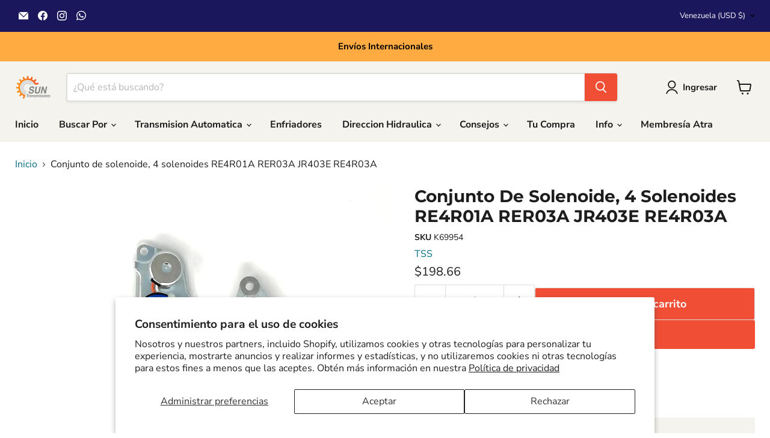

--- FILE ---
content_type: text/html; charset=utf-8
request_url: https://es-ve.suntransmissions.com/collections/all/products/solenoid-assy-4-sol-re4r01a?view=recently-viewed
body_size: 1073
content:










  









<div
  class="productgrid--item  imagestyle--natural      productitem--emphasis  product-recently-viewed-card    show-actions--mobile"
  data-product-item
  data-product-quickshop-url="/collections/all/products/solenoid-assy-4-sol-re4r01a"
  
    data-recently-viewed-card
  
>
  <div class="productitem" data-product-item-content>
    
    
    
    

    

    
      

      
    

    <div class="productitem__container">
      <div class="product-recently-viewed-card-time" data-product-handle="solenoid-assy-4-sol-re4r01a">
      <button
        class="product-recently-viewed-card-remove"
        aria-label="close"
        data-remove-recently-viewed
      >
        


                                                                        <svg class="icon-remove "    aria-hidden="true"    focusable="false"    role="presentation"    xmlns="http://www.w3.org/2000/svg" width="10" height="10" viewBox="0 0 10 10" xmlns="http://www.w3.org/2000/svg">      <path fill="currentColor" d="M6.08785659,5 L9.77469752,1.31315906 L8.68684094,0.225302476 L5,3.91214341 L1.31315906,0.225302476 L0.225302476,1.31315906 L3.91214341,5 L0.225302476,8.68684094 L1.31315906,9.77469752 L5,6.08785659 L8.68684094,9.77469752 L9.77469752,8.68684094 L6.08785659,5 Z"></path>    </svg>                                              

      </button>
    </div>

      <div class="productitem__image-container">
        <a
          class="productitem--image-link"
          href="/collections/all/products/solenoid-assy-4-sol-re4r01a"
          tabindex="-1"
          data-product-page-link
        >
          <figure
            class="productitem--image"
            data-product-item-image
            
              style="--product-grid-item-image-aspect-ratio: 1.3333333333333333;"
            
          >
            
              
              

  
    <noscript data-rimg-noscript>
      <img
        
          src="//es-ve.suntransmissions.com/cdn/shop/products/IMG_20190403_160223_512x384.jpg?v=1620267574"
        

        alt="SOLENOID ASSEMBLY, 4 SOLENOIDS RE4R01A, RER03A, JR403E, RE4R03A - Suntransmissions"
        data-rimg="noscript"
        srcset="//es-ve.suntransmissions.com/cdn/shop/products/IMG_20190403_160223_512x384.jpg?v=1620267574 1x, //es-ve.suntransmissions.com/cdn/shop/products/IMG_20190403_160223_1024x768.jpg?v=1620267574 2x, //es-ve.suntransmissions.com/cdn/shop/products/IMG_20190403_160223_1536x1152.jpg?v=1620267574 3x, //es-ve.suntransmissions.com/cdn/shop/products/IMG_20190403_160223_2048x1536.jpg?v=1620267574 4x"
        class="productitem--image-primary"
        
        
      >
    </noscript>
  

  <img
    
      src="//es-ve.suntransmissions.com/cdn/shop/products/IMG_20190403_160223_512x384.jpg?v=1620267574"
    
    alt="SOLENOID ASSEMBLY, 4 SOLENOIDS RE4R01A, RER03A, JR403E, RE4R03A - Suntransmissions"

    
      data-rimg="lazy"
      data-rimg-scale="1"
      data-rimg-template="//es-ve.suntransmissions.com/cdn/shop/products/IMG_20190403_160223_{size}.jpg?v=1620267574"
      data-rimg-max="2304x1728"
      data-rimg-crop="false"
      
      srcset="data:image/svg+xml;utf8,<svg%20xmlns='http://www.w3.org/2000/svg'%20width='512'%20height='384'></svg>"
    

    class="productitem--image-primary"
    
    
  >



  <div data-rimg-canvas></div>


            

            



























  
  
  

  <span class="productitem__badge productitem__badge--sale"
    data-badge-sales
    style="display: none;"
  >
    <span data-badge-sales-range>
      
        
          Ahorre <span data-price-percent-saved>0</span>%
        
      
    </span>
    <span data-badge-sales-single style="display: none;">
      
        Ahorre <span data-price-percent-saved></span>%
      
    </span>
  </span>

            <span class="visually-hidden">Conjunto de solenoide, 4 solenoides RE4R01A RER03A JR403E RE4R03A</span>
          </figure>
        </a>
      </div><div class="productitem--info">
        
          
        

        
          






























<div class="price productitem__price ">
  
    <div
      class="price__compare-at visible"
      data-price-compare-container
    >

      
        <span class="money price__original" data-price-original></span>
      
    </div>


    
      
      <div class="price__compare-at--hidden" data-compare-price-range-hidden>
        
          <span class="visually-hidden">Precio original</span>
          <span class="money price__compare-at--min" data-price-compare-min>
            <span class=money>$198.66</span>
          </span>
          -
          <span class="visually-hidden">Precio original</span>
          <span class="money price__compare-at--max" data-price-compare-max>
            <span class=money>$198.66</span>
          </span>
        
      </div>
      <div class="price__compare-at--hidden" data-compare-price-hidden>
        <span class="visually-hidden">Precio original</span>
        <span class="money price__compare-at--single" data-price-compare>
          
        </span>
      </div>
    
  

  <div class="price__current price__current--emphasize " data-price-container>

    

    
      
      
      <span class="money" data-price>
        <span class=money>$198.66</span>
      </span>
    
    
  </div>

  
    
    <div class="price__current--hidden" data-current-price-range-hidden>
      
        <span class="money price__current--min" data-price-min><span class=money>$198.66</span></span>
        -
        <span class="money price__current--max" data-price-max><span class=money>$198.66</span></span>
      
    </div>
    <div class="price__current--hidden" data-current-price-hidden>
      <span class="visually-hidden">Precio actual</span>
      <span class="money" data-price>
        <span class=money>$198.66</span>
      </span>
    </div>
  

  
    
    
    
    

    <div
      class="
        productitem__unit-price
        hidden
      "
      data-unit-price
    >
      <span class="productitem__total-quantity" data-total-quantity></span> | <span class="productitem__unit-price--amount money" data-unit-price-amount></span> / <span class="productitem__unit-price--measure" data-unit-price-measure></span>
    </div>
  

  
</div>


        

        <h2 class="productitem--title">
          <a href="/collections/all/products/solenoid-assy-4-sol-re4r01a" data-product-page-link>
            Conjunto de solenoide, 4 solenoides RE4R01A RER03A JR403E RE4R03A
          </a>
        </h2>

        
          
        

        

        
          
            <div class="productitem__stock-level">
              







<div class="product-stock-level-wrapper" >
  
    <span class="
  product-stock-level
  product-stock-level--low
  
">
      

      <span class="product-stock-level__text">
        
        <div class="product-stock-level__badge-text">
          
  
    
      ¡Solo 1 izquierda!
    
  

        </div>
      </span>
    </span>
  
</div>

            </div>
          

          
            
          
        

        
          <div class="productitem--description">
            <p>CONJUNTO SOLENOIDE 4 SOL RE4R01A Transmisiones: RG4R01A (JR403E, JR403) 1988-UP, RE4R01A (JR402E) 1988-UP, RE4R03A 1988-UP Número OEM: 31940-41X04
...</p>

            
              <a
                href="/collections/all/products/solenoid-assy-4-sol-re4r01a"
                class="productitem--link"
                data-product-page-link
              >
                Ver todos los detalles
              </a>
            
          </div>
        
      </div>

      
    </div>
  </div>

  
    <script type="application/json" data-quick-buy-settings>
      {
        "cart_redirection": false,
        "money_format": "${{amount}}"
      }
    </script>
  
</div>


--- FILE ---
content_type: text/javascript; charset=utf-8
request_url: https://es-ve.suntransmissions.com/web-pixels@fcfee988w5aeb613cpc8e4bc33m6693e112/web-pixel-1038483515@cf1781658ed156031118fc4bbc2ed159/sandbox/worker.modern.js
body_size: -457
content:
importScripts('https://es-ve.suntransmissions.com/cdn/wpm/sfcfee988w5aeb613cpc8e4bc33m6693e112m.js');
globalThis.shopify = self.webPixelsManager.createShopifyExtend('1038483515', 'APP');
importScripts('/web-pixels/strict/app/web-pixel-1038483515@cf1781658ed156031118fc4bbc2ed159.js');


--- FILE ---
content_type: text/javascript; charset=utf-8
request_url: https://es-ve.suntransmissions.com/products/solenoid-assy-4-sol-re4r01a.js
body_size: 1177
content:
{"id":6556473884731,"title":"Conjunto de solenoide, 4 solenoides RE4R01A RER03A JR403E RE4R03A","handle":"solenoid-assy-4-sol-re4r01a","description":"CONJUNTO SOLENOIDE 4 SOL RE4R01A\u003cbr\u003e\u003cbr\u003e \u003cstrong\u003eTransmisiones:\u003c\/strong\u003e RG4R01A (JR403E, JR403) 1988-UP, RE4R01A (JR402E) 1988-UP, RE4R03A 1988-UP\u003cbr\u003e\u003cbr\u003e \u003cstrong\u003eNúmero OEM:\u003c\/strong\u003e 31940-41X04\u003cbr\u003e\u003cbr\u003e\n\u003ch4\u003e Vehículo\u003c\/h4\u003e\n\n \u003cstrong\u003eVADO\u003c\/strong\u003e\u003cbr\u003e EVEREST 2003-2015 4 VEL TRASERA\/4WD L4 2.5L\u003cbr\u003e RANGER 2000-2007 4 VEL TRASERA\/4WD L4 2.5L\u003cbr\u003e \u003cstrong\u003eHyundai\u003c\/strong\u003e\u003cbr\u003e PORTER 2003-2016 4 VEL RWD L4 2.5L\u003cbr\u003e \u003cstrong\u003eINFINITO\u003c\/strong\u003e\u003cbr\u003e Q45 1990-2001 4 velocidades, tracción trasera, V8, 4,5 L\u003cbr\u003e J30 1992-1997 4 velocidades, tracción trasera, V6, 3,0 L\u003cbr\u003e M30 1990-1992 4 velocidades, tracción trasera, V6, 3,0 L \u003cbr\u003eQX4 1997-2003 4 velocidades 4WD V6 3,3 L 3,5 L\u003cbr\u003e \u003cstrong\u003eIsuzu\u003c\/strong\u003e\u003cbr\u003e CAMIÓN NPR, W4 1987-1998 4 VEL RWD L4 3.9L DIESEL\u003cbr\u003e MÁS RÁPIDO 2000-2003 4 VEL RWD L4 2.6L\u003cbr\u003e \u003cstrong\u003eMuerto\u003c\/strong\u003e\u003cbr\u003e SPORTAGE 2000-2001 4 VELOCIDADES TRASERA\/4WD L4 2.0L\u003cbr\u003e Camión BONGO 2004-2016 4 SP RWD L4 2.5L 2.9L\u003cbr\u003e \u003cstrong\u003eNISSAN\u003c\/strong\u003e\u003cbr\u003e 240SX 1989-1998 4 velocidades, tracción trasera, L4, 2,4 L\u003cbr\u003e 300ZX 2000-1997 4 VEL RWD V6 3.0LW\/O TURBO\u003cbr\u003e CEDRIC 1997-2014 4 velocidades tracción trasera L4 2.0L V6 2.0L\u003cbr\u003e CIMA, LAUREL 2000-2001 4 VEL RWD V6 3.0L\u003cbr\u003e FRONTIER 1999-2011 4 VEL TRASERA\/4WD L4 2.4L 3.2L V6 3.3L\u003cbr\u003e CUERPO DURO, SAFARI 1997-2016 4 SP R\/4WD V6 3.3L\u003cbr\u003e CARROCERÍA DURA, STAGEA 2000-2007 4 VEL RWD V6 3.3L\u003cbr\u003e CAMIONETA\/PATHFINDER 1988-2004 4 VELOCIDADES TRASERA\/4WD V6 3.0L 3.3L 3.5L\u003cbr\u003e SKYLINE 2001-2006 4 velocidades, tracción trasera, V6 de 2,5 L\u003cbr\u003e TERRANO\/REGULUS 2000-2002 4 SP R\/4WD L4 2.7L V6 3.3L\u003cbr\u003e XTERRA 2000-2004 4 velocidades R\/4WD L4 2.4L V6 3.3L\u003cbr\u003e 300ZX 1990-1997 4 velocidades, tracción trasera, V6, 3,0 l\u003cbr\u003e CARAVANA 2012-2016 4 VEL R\/4WD L4 2.5L\u003cbr\u003e CIVIL, PATRULLA 2000-2016 4 VEL RWD L4 3.0L L6 4.2L 4.5L\u003cbr\u003e FAIRLADY Z 2000 4 SP RWD V6 3.0L\u003cbr\u003e FRONTIER 1999-2015 4 VEL TRASERA\/4WD L4 3.0L 3.2L\u003cbr\u003e CUERPO DURO 2000-2008 4 SP R\/4WD L4 2.4L\u003cbr\u003e Paladín 2003-2016 4 SP 4WD V6 3.3L \u003cbr\u003eTERRANO\/REGULUS 2003-2006 4 SP R\/4WD L4 3.0L\u003cbr\u003e\u003cbr\u003e\n\u003cp\u003e \u003cstrong\u003ePalabras alternativas:\u003c\/strong\u003e Sensor, Bloque de solenoide, Conector, Mazo de cables, Solenoide, Interruptor, 3194041X04\u003c\/p\u003e","published_at":"2021-03-31T12:03:45-04:00","created_at":"2021-03-31T12:03:45-04:00","vendor":"TSS","type":"SOLENOIDE","tags":["Brand_TSS","Make_NISSAN","Transmission_JR402E","Transmission_JR403","Transmission_JR403E","Transmission_RE4R01A","Transmission_RE4R03A","Transmission_RG4R01A"],"price":19866,"price_min":19866,"price_max":19866,"available":true,"price_varies":false,"compare_at_price":null,"compare_at_price_min":0,"compare_at_price_max":0,"compare_at_price_varies":false,"variants":[{"id":39318159949883,"title":"Default Title","option1":"Default Title","option2":null,"option3":null,"sku":"K69954","requires_shipping":true,"taxable":true,"featured_image":null,"available":true,"name":"Conjunto de solenoide, 4 solenoides RE4R01A RER03A JR403E RE4R03A","public_title":null,"options":["Default Title"],"price":19866,"weight":535,"compare_at_price":null,"inventory_management":"shopify","barcode":"","requires_selling_plan":false,"selling_plan_allocations":[]}],"images":["\/\/cdn.shopify.com\/s\/files\/1\/0299\/1285\/8683\/products\/IMG_20190403_160223.jpg?v=1620267574","\/\/cdn.shopify.com\/s\/files\/1\/0299\/1285\/8683\/products\/IMG_20190403_160213.jpg?v=1620267576","\/\/cdn.shopify.com\/s\/files\/1\/0299\/1285\/8683\/products\/IMG_20190403_160206.jpg?v=1620267578"],"featured_image":"\/\/cdn.shopify.com\/s\/files\/1\/0299\/1285\/8683\/products\/IMG_20190403_160223.jpg?v=1620267574","options":[{"name":"Título","position":1,"values":["Default Title"]}],"url":"\/products\/solenoid-assy-4-sol-re4r01a","media":[{"alt":"SOLENOID ASSEMBLY, 4 SOLENOIDS RE4R01A, RER03A, JR403E, RE4R03A - Suntransmissions","id":20293195071547,"position":1,"preview_image":{"aspect_ratio":1.333,"height":1728,"width":2304,"src":"https:\/\/cdn.shopify.com\/s\/files\/1\/0299\/1285\/8683\/products\/IMG_20190403_160223.jpg?v=1620267574"},"aspect_ratio":1.333,"height":1728,"media_type":"image","src":"https:\/\/cdn.shopify.com\/s\/files\/1\/0299\/1285\/8683\/products\/IMG_20190403_160223.jpg?v=1620267574","width":2304},{"alt":"SOLENOID ASSEMBLY, 4 SOLENOIDS RE4R01A, RER03A, JR403E, RE4R03A - Suntransmissions","id":20293195104315,"position":2,"preview_image":{"aspect_ratio":1.333,"height":1728,"width":2304,"src":"https:\/\/cdn.shopify.com\/s\/files\/1\/0299\/1285\/8683\/products\/IMG_20190403_160213.jpg?v=1620267576"},"aspect_ratio":1.333,"height":1728,"media_type":"image","src":"https:\/\/cdn.shopify.com\/s\/files\/1\/0299\/1285\/8683\/products\/IMG_20190403_160213.jpg?v=1620267576","width":2304},{"alt":"SOLENOID ASSEMBLY, 4 SOLENOIDS RE4R01A, RER03A, JR403E, RE4R03A - Suntransmissions","id":20293195137083,"position":3,"preview_image":{"aspect_ratio":1.333,"height":1728,"width":2304,"src":"https:\/\/cdn.shopify.com\/s\/files\/1\/0299\/1285\/8683\/products\/IMG_20190403_160206.jpg?v=1620267578"},"aspect_ratio":1.333,"height":1728,"media_type":"image","src":"https:\/\/cdn.shopify.com\/s\/files\/1\/0299\/1285\/8683\/products\/IMG_20190403_160206.jpg?v=1620267578","width":2304}],"requires_selling_plan":false,"selling_plan_groups":[]}